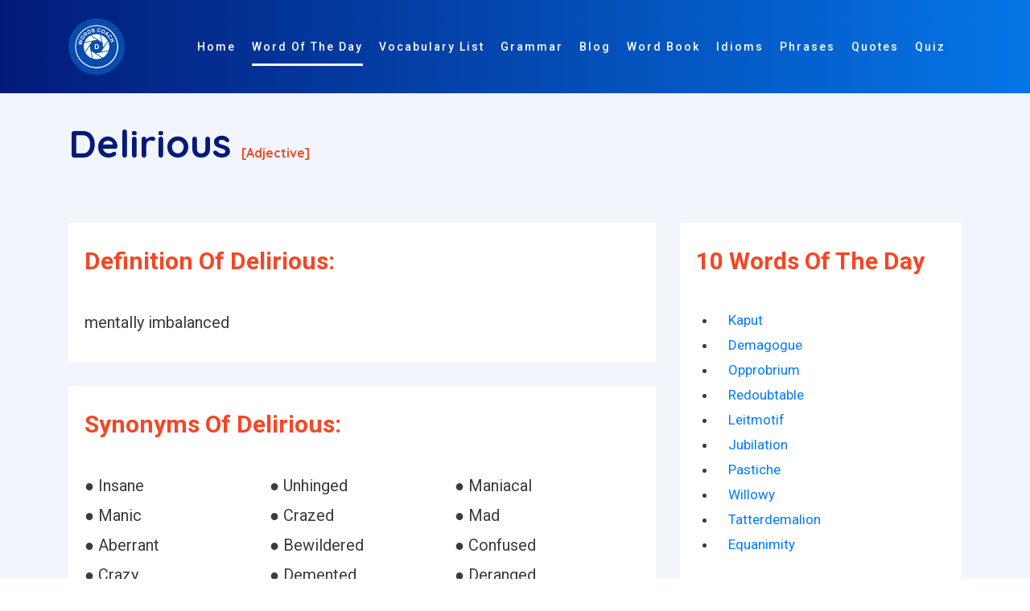

--- FILE ---
content_type: text/html; charset=utf-8
request_url: https://www.google.com/recaptcha/api2/aframe
body_size: 267
content:
<!DOCTYPE HTML><html><head><meta http-equiv="content-type" content="text/html; charset=UTF-8"></head><body><script nonce="-MJwn_YgvzJHTz7UBHcncA">/** Anti-fraud and anti-abuse applications only. See google.com/recaptcha */ try{var clients={'sodar':'https://pagead2.googlesyndication.com/pagead/sodar?'};window.addEventListener("message",function(a){try{if(a.source===window.parent){var b=JSON.parse(a.data);var c=clients[b['id']];if(c){var d=document.createElement('img');d.src=c+b['params']+'&rc='+(localStorage.getItem("rc::a")?sessionStorage.getItem("rc::b"):"");window.document.body.appendChild(d);sessionStorage.setItem("rc::e",parseInt(sessionStorage.getItem("rc::e")||0)+1);localStorage.setItem("rc::h",'1769074093575');}}}catch(b){}});window.parent.postMessage("_grecaptcha_ready", "*");}catch(b){}</script></body></html>